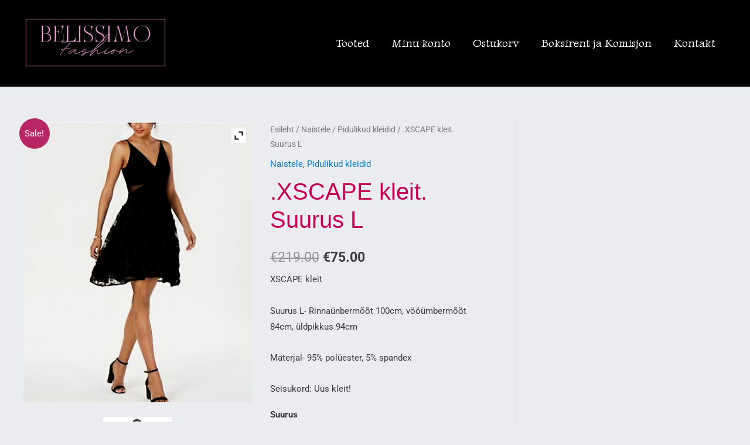

--- FILE ---
content_type: text/css; charset=utf-8
request_url: https://fonts.googleapis.com/css?family=Luxurious+Roman%3A400&display=fallback&ver=4.8.8
body_size: 202
content:
/* vietnamese */
@font-face {
  font-family: 'Luxurious Roman';
  font-style: normal;
  font-weight: 400;
  font-display: fallback;
  src: url(https://fonts.gstatic.com/s/luxuriousroman/v10/buEupou_ZcP1w0yTKxJJokVSmbpaag0lWIxBMmOV.woff2) format('woff2');
  unicode-range: U+0102-0103, U+0110-0111, U+0128-0129, U+0168-0169, U+01A0-01A1, U+01AF-01B0, U+0300-0301, U+0303-0304, U+0308-0309, U+0323, U+0329, U+1EA0-1EF9, U+20AB;
}
/* latin-ext */
@font-face {
  font-family: 'Luxurious Roman';
  font-style: normal;
  font-weight: 400;
  font-display: fallback;
  src: url(https://fonts.gstatic.com/s/luxuriousroman/v10/buEupou_ZcP1w0yTKxJJokVSmbpaaw0lWIxBMmOV.woff2) format('woff2');
  unicode-range: U+0100-02BA, U+02BD-02C5, U+02C7-02CC, U+02CE-02D7, U+02DD-02FF, U+0304, U+0308, U+0329, U+1D00-1DBF, U+1E00-1E9F, U+1EF2-1EFF, U+2020, U+20A0-20AB, U+20AD-20C0, U+2113, U+2C60-2C7F, U+A720-A7FF;
}
/* latin */
@font-face {
  font-family: 'Luxurious Roman';
  font-style: normal;
  font-weight: 400;
  font-display: fallback;
  src: url(https://fonts.gstatic.com/s/luxuriousroman/v10/buEupou_ZcP1w0yTKxJJokVSmbpaZQ0lWIxBMg.woff2) format('woff2');
  unicode-range: U+0000-00FF, U+0131, U+0152-0153, U+02BB-02BC, U+02C6, U+02DA, U+02DC, U+0304, U+0308, U+0329, U+2000-206F, U+20AC, U+2122, U+2191, U+2193, U+2212, U+2215, U+FEFF, U+FFFD;
}
